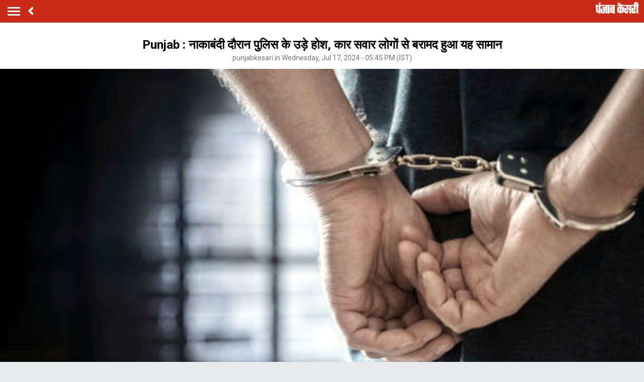

--- FILE ---
content_type: text/html; charset=utf-8
request_url: https://m.punjab.punjabkesari.in/punjab/news/punjab-police-got-shocked-during-blockade-2007279
body_size: 59518
content:
<!doctype html>
<html>
<head>

    <title>Punjab : नाकाबंदी दौरान पुलिस के उड़े होश, कार सवार लोगों से बरामद हुआ यह सामान - punjab police got shocked during blockade-mobile</title> <meta name="description" content="थाना कुलगड़ी की पुलिस ने गश्त व चैकिंग के दौरान भुल्लर इनक्लैव के नजदीक से वरना कार में सवार दो लोगों को गिरफ्तार करके उनके कब्जे से हैरोईन बरामद की है।" /><meta name="news_keywords" content="Punjab news, Police, drugs, crime, arrest, ferozepur news" /><meta name="keywords" content="Punjab news, Police, drugs, crime, arrest, ferozepur news" /><meta property="og:url" content="https://punjab.punjabkesari.in/punjab/news/punjab-police-got-shocked-during-blockade-2007279" /><meta property="og:title" content="Punjab : नाकाबंदी दौरान पुलिस के उड़े होश, कार सवार लोगों से बरामद हुआ यह सामान - mobile"/><meta property="og:image" content="https://static.punjabkesari.in/multimedia/2024_7image_16_37_391456832arrest.jpg" /><meta property="og:description" content="थाना कुलगड़ी की पुलिस ने गश्त व चैकिंग के दौरान भुल्लर इनक्लैव के नजदीक से वरना कार में सवार दो लोगों को गिरफ्तार करके उनके कब्जे से हैरोईन बरामद की है।" /><meta property="og:type" content="website" /><meta property="og:site_name" content="punjabkesari" /><link rel="canonical" href=https://punjab.punjabkesari.in/punjab/news/punjab-police-got-shocked-during-blockade-2007279 /><link rel="amphtml" href=https://m.punjab.punjabkesari.in/punjab/news/punjab-police-got-shocked-during-blockade-2007279?amp /><meta property="article:published_time" content="2024-07-17T17:45:53+05:30" /><link rel="alternate" media="only screen and (max-width: 640px)" href=https://m.punjab.punjabkesari.in/punjab/news/punjab-police-got-shocked-during-blockade-2007279><meta property="article:modified_time" content="2024-07-17T17:45:53+05:30" /><meta property="article:section" content="पंजाब" /><meta property="twitter:card" content="summary" /><meta property="twitter:site" content="@punjabkesari" /><meta property="twitter:title" content="Punjab : नाकाबंदी दौरान पुलिस के उड़े होश, कार सवार लोगों से बरामद हुआ यह सामान" /><meta property="twitter:description" content="थाना कुलगड़ी की पुलिस ने गश्त व चैकिंग के दौरान भुल्लर इनक्लैव के नजदीक से वरना कार में सवार दो लोगों को गिरफ्तार करके उनके कब्जे से हैरोईन बरामद की है।" />
        <meta property="article:tag" content="Punjab news" />
        <meta property="article:tag" content="Police" />
        <meta property="article:tag" content="drugs" />
        <meta property="article:tag" content="crime" />
        <meta property="article:tag" content="arrest" />
        <meta property="article:tag" content="ferozepur news" />
    <meta http-equiv="ScreenOrientation" content="autoRotate:disabled">
    <meta name="google-site-verification" content="hjhNb-EZewADcdxjFXXa_Lbqg4HJFbzh4n-3VN4WE6s" />
    <meta http-equiv="Content-Type" content="text/html; charset=utf-8" />
    <link href="https://fonts.googleapis.com/css?family=Roboto:200,300,400,500,700" rel="stylesheet">
    <!-- <link href="https://fonts.googleapis.com/css?family=Khula:400,700" rel="stylesheet"> -->
    <link rel="stylesheet" href="https://use.fontawesome.com/releases/v5.6.1/css/all.css" integrity="sha384-gfdkjb5BdAXd+lj+gudLWI+BXq4IuLW5IT+brZEZsLFm++aCMlF1V92rMkPaX4PP" crossorigin="anonymous">
    <link rel="stylesheet" href="https://static.punjabkesari.in/pwa/css/jquery.mCustomScrollbar.min.css" />

    <meta name="viewport" content="width=device-width,minimum-scale=1,initial-scale=1 user-scalable=0">

    <script async src="//platform.twitter.com/widgets.js" charset="utf-8"></script>
    <script src="https://static.punjabkesari.in/pwa/js/jquery-2.2.4.min.js" type="text/javascript"></script>
    <script>var dataLayer = dataLayer ? dataLayer : [];</script>
    <script src="https://static.punjabkesari.in/pwa/js/mWebDL.js" type="text/javascript"></script>
    <link rel="stylesheet" href="https://static.punjabkesari.in/pwa/css/hypo.css" />
    <script data-ad-client="ca-pub-5166187966849033" async src="https://pagead2.googlesyndication.com/pagead/js/adsbygoogle.js"></script>
    <!-- Google Tag Manager -->
    <script>
        (function (w, d, s, l, i) {
            w[l] = w[l] || []; w[l].push({
                'gtm.start':
                    new Date().getTime(), event: 'gtm.js'
            }); var f = d.getElementsByTagName(s)[0],
                j = d.createElement(s), dl = l != 'dataLayer' ? '&l=' + l : ''; j.async = true; j.src =
                    'https://www.googletagmanager.com/gtm.js?id=' + i + dl; f.parentNode.insertBefore(j, f);
        })(window, document, 'script', 'dataLayer', 'GTM-TPWTG5R');

        function customSharing(url) {
            var url = new String(url);
            window.open(url, "share_dialog", "width=400,height=336");
        }
    </script>
    <!-- End Google Tag Manager -->
    <!--izotoo 26102020-->
    <script>
        window._izq = window._izq || []; window._izq.push(["init"]);
    </script>
    <script src="https://cdn.izooto.com/scripts/8d31063b8d71e4511fa2380c74243c9fa8bb13a7.js"></script>
    <!--Izotoo End-->
    <script src="https://m.punjab.punjabkesari.in/topad.json"></script>
    <!-- Global site tag (gtag.js) - Google Analytics -->


    <script>
        $(document).ready(function () {
            if ('serviceWorker' in navigator && 'PushManager' in window) {
                (function () {
                    navigator.serviceWorker.register('https://m.punjab.punjabkesari.in/sw.js').then(function (registration) {
                        //Registration was successful
                        console.log('ServiceWorker registration successful with scope: ', registration.scope);
                        swRegistration = registration;
                    }, function (err) {
                        console.log('ServiceWorker registration failed: ', err);
                    });
                    // Subscribe to receive message from service worker
                })();
            } else {
                console.log("Service Worker Not Supported!");
            }
        });



        (function (d, s, id) {
            var js, fjs = d.getElementsByTagName(s)[0];
            if (d.getElementById(id)) return;
            js = d.createElement(s); js.id = id;
            js.src = 'https://connect.facebook.net/en_US/sdk.js#xfbml=1&version=v2.11&appId=205275096202503';
            fjs.parentNode.insertBefore(js, fjs);
        }(document, 'script', 'facebook-jssdk'));
    </script>
    <script async src="https://securepubads.g.doubleclick.net/tag/js/gpt.js"></script>
    <script>
        window.googletag = window.googletag || { cmd: [] };
        googletag.cmd.push(function () {
            googletag.defineSlot('/15415905/pk_pwa_Story_1', [[336, 280], [320, 100], [300, 250]], 'div-gpt-ad-1561627009002-0').addService(googletag.pubads());
            googletag.defineSlot('/15415905/pk_pwa_story_2', [[320, 100], [300, 250], [336, 280]], 'div-gpt-ad-1561627150276-0').addService(googletag.pubads());
            googletag.defineSlot('/15415905/pk_pwa_story_3', [[336, 280], [300, 250], [320, 100]], 'div-gpt-ad-1561627247669-0').addService(googletag.pubads());
            //googletag.defineSlot('/15415905/Mobile1x1', [1, 1], 'div-gpt-ad-1566806676146-0').addService(googletag.pubads());
            googletag.defineOutOfPageSlot('/15415905/Mobile_1x1_2', 'div-gpt-ad-1605692779382-0').addService(googletag.pubads());
            googletag.defineSlot('/15415905/belowarticlepk', [[300, 250], [336, 280]], 'div-gpt-ad-1624602888247-0').addService(googletag.pubads());
            //googletag.defineOutOfPageSlot('/15415905/1x1MidArticle', 'div-gpt-ad-1647443007629-0').addService(googletag.pubads());
            googletag.defineSlot('/15415905/1x1_pkjb_2025', [1, 1], 'div-gpt-ad-1752049560957-0').addService(googletag.pubads()); //Added Kajal 9-7-2025 Mailed by Vijaynder Sir
            googletag.pubads().enableSingleRequest();
            googletag.pubads().collapseEmptyDivs();
            googletag.enableServices();
        });
    </script>
    <!--Comscore Tag Start -->
    <script>
        var _comscore = _comscore || [];
        _comscore.push({ c1: "2", c2: "21043170" });
        (function () {
            var s = document.createElement("script"), el = document.getElementsByTagName("script")[0]; s.async = true;
            s.src = "https://sb.scorecardresearch.com/cs/21043170/beacon.js";
            el.parentNode.insertBefore(s, el);
        })();
    </script>
    <noscript>
        <img src="https://sb.scorecardresearch.com/p?c1=2&c2=21043170&cv=2.0&cj=1" />
    </noscript>
    <!--Comscore Tag End -->

    <script async src="https://pagead2.googlesyndication.com/pagead/js/adsbygoogle.js?client=ca-pub-7231455132334579"
            crossorigin="anonymous"></script>

        
</head>
<style type="text/css">
    .backdrcss {
        background: #000;
        position: fixed;
        display: none;
        top: 0;
        bottom: 0;
        left: 0;
        opacity: .7;
        right: 0;
        z-index: 999
    }

    .bottomfixednews {
        display: none;
        background: #f9f9f9;
        border-top-right-radius: 35px;
        border-top-left-radius: 35px;
        position: fixed;
        left: 0;
        right: 0;
        max-width: 600px;
        bottom: 0;
        margin: auto;
        z-index: 9999;
        height: 70%;
        overflow: scroll;
        padding: 20px;
        padding-top: 40px
    }

        .bottomfixednews .newslists a:nth-child(odd) {
            margin-right: 4%
        }

        .bottomfixednews .newsblocks {
            width: 48%;
            float: left;
            box-shadow: 0 0 5px 3px rgb(0 0 0 / 5%);
            background: #fff;
            border-radius: 5px;
            overflow: hidden;
            margin-bottom: 25px
        }

            .bottomfixednews .newsblocks img {
                width: 100%
            }

            .bottomfixednews .newsblocks p {
                font-size: 14px;
                line-height: 23px;
                margin: 0;
                padding: 5px;
                color: #000
            }

    .closeic {
        position: absolute;
        top: 10px;
        width: 25px;
        right: 13px;
        text-align: center;
        height: 25px;
        border-radius: 50%;
        font-size: 15px;
        color: #f70000;
        background: 0 0;
        box-shadow: 0 1px 5px 0 #a5a5a5;
        border: none
    }

    .slidercustom {
        display: inline-block
    }

        .slidercustom p {
            color: #000;
            font-weight: 600;
            margin: 0;
            font-size: 14px;
            max-width: 180px;
            height: 56px;
            overflow: hidden
        }

        .slidercustom img {
            max-width: 70px;
            margin-left: 10px;
            height: 50px
        }

        .slidercustom a {
            display: flex;
            background: #fff;
            padding: 10px 15px;
            text-align: left;
            align-items: center;
            box-shadow: 0 0 8px 1px #989a9c;
            font-size: 12px;
            margin: 10px
        }

    .swiper-container {
        width: 100%;
        height: 100%;
        overflow: hidden;
        border-radius: 4px
    }

    .swiper-slide {
        text-align: center;
        font-size: 32px;
        color: #fff;
        cursor: grab;
        display: -webkit-box;
        display: -ms-flexbox;
        display: -webkit-flex;
        display: flex;
        -webkit-box-pack: center;
        -ms-flex-pack: center;
        -webkit-justify-content: center;
        justify-content: center;
        -webkit-box-align: center;
        -ms-flex-align: center;
        -webkit-align-items: center;
        align-items: center
    }

    .mostreadn {
        clear: both;
        padding: 12px 20px;
        background: #f5f5f5;
        display: none
    }

    .swiper-button-next {
        align-items: center;
        display: flex;
        padding: 10px;
        font-size: 24px
    }

    .swaps {
        margin: 0 auto;
        width: 95%;
        display: none
    }

    .swiper-wrapper {
        display: inline-flex
    }

    body {
        font-size: 14px;
        text-decoration: none;
        padding: 0;
        margin: 0;
        font-family: Roboto;
        background: #e9eaec;
    }

    .maincontainer {
        display: inline-block;
        width: 100%;
    }

    .fixpositon {
        position: fixed;
        left: 0;
        right: 0;
        top: 0;
        bottom: 0;
    }

    .mCSB_inside > .mCSB_container {
        margin-right: 0px;
    }

    .sidebardrop .mCSB_draggerContainer {
        opacity: 0;
        visibility: hidden;
    }

    a {
        text-decoration: none;
    }

    .topheader {
        width: 100%;
        float: left;
        background: #c92b17;
        padding: 4px 0;
    }

    .togglebar {
        cursor: pointer;
        float: left;
        width: 25px;
        padding: 5px;
        margin: 5px 0;
    }

        .togglebar span {
            width: 100%;
            float: left;
            height: 3px;
            margin-bottom: 4px;
            background: #fff;
        }

            .togglebar span:last-child {
                margin-bottom: 0;
            }

    .container-fluid {
        padding: 0 10px;
    }

    /******** sidebar*********/

    header {
        float: left;
        width: 100%;
    }

    .sidebardrop {
        width: 75%;
        color: #fff;
        position: fixed;
        padding-top: 5px;
        top: 0;
        left: -100%;
        right: 0;
        background: #333;
        bottom: 0;
        height: auto;
        transition: all 0.3s ease;
        -webkit-transition: all 0.3s ease;
        -moz-transition: all 0.3s ease;
        -ms-transition: all 0.3s ease;
        -o-transition: all 0.3s ease;
        z-index: 9;
    }

        .sidebardrop .cross {
            float: right;
            padding: 5px 20px 12px;
            font-size: 20px;
            color: #fff;
            cursor: pointer;
        }


    .sidebarIn {
        left: 0%;
    }

    .sidebarOut {
        left: -100%;
    }

    .ampimg {
        max-width: 100%;
        max-height: 100%;
    }


    .menubar {
        float: left;
        width: 100%;
        margin-bottom: 3.5em;
    }

    ul {
        padding: 0;
        margin: 0;
        list-style: none;
    }

    .menubar ul li {
        border-left: 5px solid transparent;
        padding: 0 15px;
    }

        .menubar ul li:last-child a {
            border-bottom: 1px solid #909090;
        }

        .menubar ul li a {
            padding: 15px 0px;
            font-size: 17px;
            color: #fff;
            display: inline-block;
            width: 100%;
            text-decoration: none;
            border-top: 1px solid #585858;
        }

            .menubar ul li a:visited,
            .menubar ul li a:active,
            .menubar ul li a:focus {
                background: transparent;
            }

        .menubar ul li.active {
            background: #777;
            outline: none;
            border-left: 5px solid #fe0003;
        }

        .menubar ul li a img,
        .menubar ul li a img {
            float: right;
            margin-right: 10px;
        }

    .sliderbar {
        display: inline-block;
        width: 100%;
        overflow-x: hidden;
        overflow-y: scroll;
        height: 100%;
    }
    /******** sidebar*********/
    /********Story page********/
    .storycount {
        display: inline-block;
        font-size: 16px;
        color: #fff;
        vertical-align: top;
        margin: 9px 0 0 12px;
    }

    .maincontainer {
        display: inline-block;
        width: 100%;
    }

    .storypage {
        display: inline-block;
        text-align: center;
        width: 100%;
        background: #fff;
    }

        .storypage img {
            display: inline-block;
            width: 100%;
        }

        .storypage h1 {
            font-size: 24px;
            text-align: center;
            color: #000;
            margin-bottom: 0;
            line-height: 30px;
            font-weight: bold;
            padding: 0 15px;
            margin-top: 1.2em;
        }

    .description {
        display: inline-block;
        width: 100%;
    }

        .description p {
            font-size: 18px;
            color: #000;
            text-align: justify;
            line-height: 26px;
            padding: 0 15px;
        }

    .backbtn {
        cursor: pointer;
        float: left;
        padding-top: 4px;
        margin-left: 10px;
        font-size: 25px;
        color: #fff;
    }

    .storypage > p {
        font-size: 14px;
        color: #777575;
        margin-top: 3px;
        padding: 0 15px;
    }

    .flright {
        float: right;
        margin-top: 8px;
        text-align: right;
    }

        .flright a {
            font-size: 15px;
            color: #fff;
            vertical-align: top;
            display: inline-block;
            float: right;
            margin-left: 10px;
        }

            .flright a > i {
                font-size: 25px;
                vertical-align: top;
                margin-top: -2px;
                margin-left: 5px;
            }

    .save_btn {
        background: transparent;
        border: none;
        display: inline-block;
        text-align: right;
        margin-left: 5px;
    }

    .socialicon {
        display: inline-block;
        width: 100%;
    }

        .socialicon ul li {
            display: inline-block;
            margin: 10px 5px 5px 5px;
        }

            .socialicon ul li a {
                font-size: 23px;
                color: #fff;
                width: 44px;
                height: 44px;
                line-height: 44px;
                display: inline-block;
                border-radius: 50%;
            }

            .socialicon ul li:nth-child(1) a {
                background: #4267b2;
            }

            .socialicon ul li:nth-child(2) a {
                background: #1c9cea;
            }

            .socialicon ul li:nth-child(3) a {
                background: #00e676;
            }

    .tag_section {
        float: left;
        width: 100%;
        text-align: left;
    }

        .tag_section ul {
            padding: 0 15px;
        }

        .tag_section li {
            display: inline-block;
            line-height: initial;
            margin-right: 5px;
            margin-bottom: 10px;
        }

            .tag_section li a {
                color: #6b6861;
                background: #eee;
                display: inline-block;
                padding: 1px 10px;
                border-radius: 50px;
                font-size: 12px;
            }

    .author_section {
        display: inline-block;
        float: left;
        margin-top: 1.5em;
        padding: 0 15px 20px;
    }

    .author_img {
        width: 45px;
        height: 45px;
        display: inline-block;
        border-radius: 50%;
        overflow: hidden;
        float: left;
    }

        .author_img img {
            width: 100%;
            height: 100%;
        }

    .author_desc {
        text-align: left;
        padding-left: 15px;
        float: left;
    }

        .author_desc h2 {
            margin: 0;
            font-size: 16px;
        }

        .author_desc p {
            margin-top: 2px;
            font-size: 13px;
        }

    .ad {
        text-align: center;
    }

    p img {
        width: 100% !important;
    }

    p iframe {
        width: 100% !important;
    }
    /********Story page********/

    /********newscard********/
    .newscard {
        display: inline-block;
        width: 100%;
        margin-top: 5px;
        text-align: left;
    }

        .newscard .cardview {
            display: inline-block;
            width: 100%;
            background: #fff;
            . text-decoration: none;
        }

    .cardview .timeupdata {
        font-size: 12px;
        float: left;
        color: #adaab2;
        text-decoration: none;
    }

    .cardview h2 {
        display: inline-block;
        vertical-align: top;
        margin: 0;
        background: #d8d4d4;
        padding: 3px 5px;
        text-decoration: none;
        color: #808080;
        font-size: 11px;
        margin-left: 10px;
        border-radius: 15px;
        font-weight: normal;
    }

    .cardview .container-fluid {
        margin-top: 10px;
        display: inline-block;
        width: 55%;
        float: left;
    }

        .cardview .container-fluid h3 {
            font-size: 16px;
            text-decoration: none;
            color: #333;
            text-decoration: none;
            max-height: 44px;
            line-height: 24px;
            overflow: hidden;
            padding-right: 5px;
        }

    .imgblock {
        display: inline-block;
        float: right;
        padding-right: 10px;
        vertical-align: top;
        margin-top: 20px;
    }

        .imgblock img {
            margin-right: 2px;
            max-height: 125px;
            /*width: 32%;*/
            display: inline-flex;
            max-width: 120px;
        }

    .sharesection {
        background: #fff;
        display: inline-block;
        width: 100%;
        padding: 10px 0;
    }

        .sharesection > ul {
            display: table;
            width: 100%;
        }

            .sharesection > ul > li {
                display: table-cell;
                text-align: center;
            }

        .sharesection li img {
            vertical-align: top;
            margin-right: 5px;
            max-width: 20px;
        }

        .sharesection li a {
            font-size: 15px;
            font-weight: bold;
            color: #7d7885;
        }

    .mCSB_inside > .mCSB_container {
        margin-right: 0px;
    }

    .sidebardrop .mCSB_draggerContainer {
        opacity: 0;
        visibility: hidden;
    }

    .mCSB_draggerContainer {
        opacity: 0;
    }

    .fixpositon {
        position: fixed;
        left: 0;
        right: 0;
        top: 0;
        bottom: 0;
    }

    .kesarilogo img {
        max-width: 87px;
        max-height: 23px;
    }





    .sharelink {
        position: relative;
    }

        .sharelink .shareli {
            width: 114px;
            position: absolute;
            border-radius: 5px;
            background: #fff;
            z-index: 999;
            text-align: left;
            padding: 10px;
            bottom: 29px;
            right: 12px;
            margin: auto;
            box-shadow: #00000057 0px -1px 8px 0px;
            display: none;
        }

            .sharelink .shareli li {
                margin: 0px 0 14px 0;
                width: 100%;
            }

                .sharelink .shareli li:last-child {
                    margin-bottom: 0px;
                }

                .sharelink .shareli li a {
                    color: #000;
                }

                    .sharelink .shareli li a i {
                        font-size: 22px;
                        color: #000;
                        float: right;
                    }

                    .sharelink .shareli li a .fa-facebook {
                        color: #3b5998;
                    }

                    .sharelink .shareli li a .fa-twitter {
                        color: #55acee;
                    }

                    .sharelink .shareli li a .fa-linkedin {
                        color: #0080b2;
                    }

                    .sharelink .shareli li a .fa-google-plus {
                        color: #dd4b39;
                    }

    /********newscard********/
</style>
<body onload="storyp('7/17/2024 5:45:53 PM', 'Punjab', '2007279','https://punjab.punjabkesari.in/punjab/news/punjab-police-got-shocked-during-blockade-2007279', 'text', 'Wednesday', '17', 'Punjab news, Police, drugs, crime, arrest, ferozepur news', 'Subhash Kapoor', 'Punjab','249', '30', '195','punjab police got shocked during blockade')">
    <!-- Google Tag Manager (noscript) -->
    <noscript>
        <iframe src="https://www.googletagmanager.com/ns.html?id=GTM-TPWTG5R"
                height="0" width="0" style="display:none;visibility:hidden"></iframe>
    </noscript>
    <!-- End Google Tag Manager (noscript) -->

    <header>
        <nav class="topheader">
            <div class="container-fluid">
                <div class="togglebar">
                    <span></span>
                    <span></span>
                    <span></span>
                </div>
                <a itemprop="url" id="backlink" href="#" class="backbtn" onclick="goBack()"><i class="fas fa-angle-left"></i></a>
                <div id="dvhome" class="kesarilogo custlogg" onclick="logoPK()"><a style="float:right;" itemprop="url" href="https://m.punjabkesari.in" style="float:right;"><img alt="punjabkesari" src="/img/punjabkesari.png" width="228" height="61"></a></div>

                <p class="storycount"></p>
                    <div class="flright" id="dv_nextstory" style="display:none;">
                        <a itemprop="url" id="nxtlink" href="#">Next<i class="fas fa-angle-right"></i></a>
                    </div>
            </div>
        </nav>

        <!-- sidebar -->
        <div class="sidebardrop">
            <a itemprop="url" href="#" class="cross"><i class="fas fa-times"></i></a>
            <div class="sliderbar ">
                <div class="menubar">
                    <ul>


<li class="active"><a itemprop="url" href="https://m.punjabkesari.in/" onclick="hamburgerMenuPK('Home')">Home<img src="/img/r1.png" alt="Home"></a></li><li><a itemprop="url" href="https://m.punjabkesari.in/top-news" onclick="hamburgerMenuPK('Top News')">मुख्य खबरें<img src="/img/r1.png" alt="मुख्य खबरें"></a></li><li><a itemprop="url" href="https://m.punjabkesari.in/video" onclick="hamburgerMenuPK('Punjab Kesari TV')">Punjab Kesari TV<img src="/img/r1.png" alt="Punjab Kesari TV"></a></li><li><a itemprop="url" href="https://m.punjabkesari.in/national" onclick="hamburgerMenuPK('National')">देश<img src="/img/r1.png" alt="देश"></a></li><li><a itemprop="url" href="https://m.punjab.punjabkesari.in/" onclick="hamburgerMenuPK('Punjab')">पंजाब<img src="/img/r1.png" alt="पंजाब"></a></li><li><a itemprop="url" href="https://m.chandigarh.punjabkesari.in" onclick="hamburgerMenuPK('Chandigarh')">चंडीगढ़<img src="/img/r1.png" alt="चंडीगढ़"></a></li><li><a itemprop="url" href="https://m.himachal.punjabkesari.in/" onclick="hamburgerMenuPK('Himachal Pradesh')">हिमाचल प्रदेश<img src="/img/r1.png" alt="हिमाचल प्रदेश"></a></li><li><a itemprop="url" href="https://m.haryana.punjabkesari.in/" onclick="hamburgerMenuPK('Haryana')">हरियाणा<img src="/img/r1.png" alt="हरियाणा"></a></li><li><a itemprop="url" href="https://m.jammukashmir.punjabkesari.in" onclick="hamburgerMenuPK('Jammu Kashmir')">जम्मू कश्मीर<img src="/img/r1.png" alt="जम्मू कश्मीर"></a></li><li><a itemprop="url" href="https://m.up.punjabkesari.in/" onclick="hamburgerMenuPK('Uttar Pradesh')">उत्तर प्रदेश<img src="/img/r1.png" alt="उत्तर प्रदेश"></a></li><li><a itemprop="url" href="https://m.punjabkesari.in/national/delhi" onclick="hamburgerMenuPK('Delhi')">दिल्ली<img src="/img/r1.png" alt="दिल्ली"></a></li><li><a itemprop="url" href="https://m.rajasthan.punjabkesari.in" onclick="hamburgerMenuPK('Rajasthan')">राजस्थान<img src="/img/r1.png" alt="राजस्थान"></a></li><li><a itemprop="url" href="https://m.mp.punjabkesari.in/" onclick="hamburgerMenuPK('Madhya Pradesh')">मध्य प्रदेश<img src="/img/r1.png" alt="मध्य प्रदेश"></a></li><li><a itemprop="url" href="https://m.uttarakhand.punjabkesari.in" onclick="hamburgerMenuPK('Uttrakhand')">उत्तराखंड<img src="/img/r1.png" alt="उत्तराखंड"></a></li><li><a itemprop="url" href="https://bihar.punjabkesari.in/" onclick="hamburgerMenuPK('Bihar')">बिहार<img src="/img/r1.png" alt="बिहार"></a></li><li><a itemprop="url" href="https://m.gadget.punjabkesari.in/" onclick="hamburgerMenuPK('Gadgets')">Gadgets<img src="/img/r1.png" alt="Gadgets"></a></li><li><a itemprop="url" href="https://m.gadget.punjabkesari.in/automobile" onclick="hamburgerMenuPK('Automobile')">ऑटोमोबाइल<img src="/img/r1.png" alt="ऑटोमोबाइल"></a></li><li><a itemprop="url" href="https://m.punjabkesari.in/education-and-jobs" onclick="hamburgerMenuPK('education and jobs')">शिक्षा/नौकरी<img src="/img/r1.png" alt="शिक्षा/नौकरी"></a></li><li><a itemprop="url" href="https://m.sports.punjabkesari.in/" onclick="hamburgerMenuPK('Sports')">खेल<img src="/img/r1.png" alt="खेल"></a></li><li><a itemprop="url" href="https://bollywood.punjabkesari.in/" onclick="hamburgerMenuPK('Entertainment')">मनोरंजन<img src="/img/r1.png" alt="मनोरंजन"></a></li><li><a itemprop="url" href="https://m.punjabkesari.in/jharkhand" onclick="hamburgerMenuPK('Jharkhand')">झारखंड<img src="/img/r1.png" alt="झारखंड"></a></li><li><a itemprop="url" href="https://m.punjabkesari.in/international" onclick="hamburgerMenuPK('International')">विदेश<img src="/img/r1.png" alt="विदेश"></a></li><li><a itemprop="url" href="https://m.punjabkesari.in/business" onclick="hamburgerMenuPK('Business')">बिज़नेस<img src="/img/r1.png" alt="बिज़नेस"></a></li><li><a itemprop="url" href="https://m.punjabkesari.in/dharm" onclick="hamburgerMenuPK('Dharm')">धर्म/कुंडली टीवी<img src="/img/r1.png" alt="धर्म/कुंडली टीवी"></a></li><li><a itemprop="url" href="https://m.nari.punjabkesari.in/" onclick="hamburgerMenuPK('Nari')">नारी<img src="/img/r1.png" alt="नारी"></a></li><li><a itemprop="url" href="https://m.punjabkesari.in/blogs" onclick="hamburgerMenuPK('Blogs')">Opinion<img src="/img/r1.png" alt="Opinion"></a></li><li><a itemprop="url" href="https://m.punjabkesari.in/article" onclick="hamburgerMenuPK('article')">Editorial<img src="/img/r1.png" alt="Editorial"></a></li><li><a itemprop="url" href="https://m.punjabkesari.in/gallery" onclick="hamburgerMenuPK('Photos')">Photos<img src="/img/r1.png" alt="Photos"></a></li><li><a itemprop="url" href="https://m.punjabkesari.in/viral-stories" onclick="hamburgerMenuPK('Viral Stories')">Viral Stories<img src="/img/r1.png" alt="Viral Stories"></a></li><li><a itemprop="url" href="https://m.punjabkesari.in/yum" onclick="hamburgerMenuPK('Yum')">Yum<img src="/img/r1.png" alt="Yum"></a></li><li><a itemprop="url" href="https://m.punjabkesari.in/health-plus" onclick="hamburgerMenuPK('Health Plus')">Health +<img src="/img/r1.png" alt="Health +"></a></li><li><a itemprop="url" href="https://m.punjabkesari.in/notification" onclick="hamburgerMenuPK('Notification Hub')">Notification Hub<img src="/img/r1.png" alt="Notification Hub"></a></li><li><a itemprop="url" href="https://epaper.punjabkesari.in/" onclick="hamburgerMenuPK('Epaper')">Epaper<img src="/img/r1.png" alt="Epaper"></a></li><li><a itemprop="url" href="" onclick="hamburgerMenuPK('Settings')">Settings<img src="/img/r1.png" alt="Settings"></a></li><li><a itemprop="url" href="https://m.punjabkesari.in/contactus">Contact Us<img itemprop="image" src="https://static.punjabkesari.in/pwa/r1.png" alt="Contact Us"></a></li>                    </ul>
                </div>

            </div>
        </div>
        <!-- sidebar -->
    </header>

    <div class="maincontainer storypage">
<div class="ad">
    <!-- /15415905/1x1_pkjb_2025 -->
    <div id='div-gpt-ad-1752049560957-0'>
        <script>
            googletag.cmd.push(function() { googletag.display('div-gpt-ad-1752049560957-0'); });
        </script>
    </div>
</div>
        <div id="cus_ban" class="ad"> </div>
        <!--breadcums -->
        <div class="storyinnerclass" id="brdcum">
            <div class="container-fluid ">
                <ul>
                    <li><a href="https://m.punjabkesari.in/">Home</a> <i class="fas fa-angle-right"></i></li>

                                <li><a href="https://m.punjab.punjabkesari.in/">Punjab</a> <i class="fas fa-angle-right"></i></li>
                                <li class="active"><a href="https://m.punjab.punjabkesari.in/firozepur">Firozepur</a></li>

                </ul>
            </div>
        </div>
        <!--breadcums END -->
        <div class="storypage">
            <h1>Punjab : नाकाबंदी दौरान पुलिस के उड़े होश, कार सवार लोगों से बरामद हुआ यह सामान</h1>
            <p itemprop="uploadtime">punjabkesari.in Wednesday, Jul 17, 2024 - 05:45 PM (IST)</p>
                <img itemprop="image" src="https://static.punjabkesari.in/multimedia/2024_7image_16_37_391456832arrest.jpg" layout="responsive" />
            <div class="socialicon">
                <ul>
                    <li><a itemprop="url" href="https://www.facebook.com/sharer/sharer.php?u=https://punjab.punjabkesari.in/punjab/news/punjab-police-got-shocked-during-blockade-2007279" onclick="clickOnSocialShare('Facebook','7/17/2024 5:45:53 PM','Punjab','2007279','https://punjab.punjabkesari.in/punjab/news/punjab-police-got-shocked-during-blockade-2007279','text', 'Wednesday','17','Punjab news, Police, drugs, crime, arrest, ferozepur news','Subhash Kapoor','Punjab','249','30','195', 'punjab police got shocked during blockade')"><i class="fab fa-facebook-f"></i></a></li>
                    <li><a itemprop="url" href="https://twitter.com/share?text=Punjab : नाकाबंदी दौरान पुलिस के उड़े होश, कार सवार लोगों से बरामद हुआ यह सामान&url=https://punjab.punjabkesari.in/punjab/news/punjab-police-got-shocked-during-blockade-2007279" onclick="clickOnSocialShare('Twitter','7/17/2024 5:45:53 PM','Punjab','2007279','https://punjab.punjabkesari.in/punjab/news/punjab-police-got-shocked-during-blockade-2007279','text', 'Wednesday','17','Punjab news, Police, drugs, crime, arrest, ferozepur news','Subhash Kapoor','Punjab','249','30','195', 'punjab police got shocked during blockade')"><i class="fab fa-twitter"></i></a></li>
                    <li><a itemprop="url" href="https://api.whatsapp.com/send?text=Punjab : नाकाबंदी दौरान पुलिस के उड़े होश, कार सवार लोगों से बरामद हुआ यह सामान-https://punjab.punjabkesari.in/punjab/news/punjab-police-got-shocked-during-blockade-2007279" onclick="clickOnSocialShare('Whatsapp','7/17/2024 5:45:53 PM','Punjab','2007279','https://punjab.punjabkesari.in/punjab/news/punjab-police-got-shocked-during-blockade-2007279','text', 'Wednesday','17','Punjab news, Police, drugs, crime, arrest, ferozepur news','Subhash Kapoor','Punjab','249','30','195', 'punjab police got shocked during blockade')"><i class="fab fa-whatsapp"></i></a></li>
                </ul>
            </div>
            <div class="ad">
                <!-- /15415905/pk_pwa_story_2 -->
                <div id='div-gpt-ad-1561627150276-0'>
                    <script>
                        googletag.cmd.push(function () { googletag.display('div-gpt-ad-1561627150276-0'); });
                    </script>
                </div>
            </div>
            <div class="description">

                <p style="text-align: justify;"><strong>फिरोजपुर : </strong>थाना कुलगड़ी की पुलिस ने गश्त व चैकिंग के दौरान भुल्लर इनक्लैव के नजदीक से वरना कार में सवार दो लोगों को गिरफ्तार करके उनके कब्जे से हैरोईन बरामद की है।&nbsp;</p>

<p style="text-align: justify;"><strong>यह भी पढ़ें-&nbsp;<a href="https://punjab.punjabkesari.in/punjab/news/famous-punjabi-singer-going-to-watch-jatt-juliet-3-2007149">Jatt &amp; Juliet 3 देखने जा रहा मशहूर Punjabi Singer हादसे का शिकार</a></strong></p>

<p style="text-align: justify;">इस संबंध में पुलिस ने आरोपियों के खिलाफ एनडीपीएस एक्ट की धाराओं तहत मामला दर्ज किया है। थाना कुलगड़ी के प्रभारी इंस्पैक्टर गुरमीत सिंह ने बताया कि उन्होंने बीते दिन गश्त व चैकिंग के दौरान भुल्लर इनक्लैव के नजदीक पहुंचने पर वरना कार नंबर पीबी-23एए-6146 पर सवार आरोपी अमनदीप सिंह उर्फ अम्मा पुत्र सतनाम सिंह वासी गांव किलियां वाली व सिकंदर सिंह पुत्र हिमंतपाल सिंह वासी पंजावा को शक के अधार पर गिरफ्तार किया। जब पुलिस ने आरोपियों की तलाशी ली तो उनके पास से पुलिस को 60 ग्राम हैरोईन बरामद हुई है। मामलें की जांच कर रहे गुरमीत सिंह ने बताया कि पुलिस ने उक्त मामलें में आरोपियों पर मामला दर्ज करके अगामी कार्रवाई शुरु कर दी है।</p>

<p style="text-align: justify;"><strong>यह भी पढ़ें-&nbsp;<a href="https://punjab.punjabkesari.in/punjab/news/punjab-the-advancing-farmers-returned-to-shambhu-border-2007210">Punjab : आगे बढ़ रहे किसानों ने वापस शंभू बॉर्डर का किया रुख, जानें पूरा मामला</a></strong></p>

                <br />
            </div>

            <div class="tag_section">
                <ul>
                        <li><a itemprop="url" onclick="articleTag2('Punjab news','7/17/2024 5:45:53 PM','Punjab','2007279','https://punjab.punjabkesari.in/punjab/news/punjab-police-got-shocked-during-blockade-2007279','text', 'Wednesday','17','Punjab news, Police, drugs, crime, arrest, ferozepur news','Subhash Kapoor','Punjab','249','30','195', 'punjab police got shocked during blockade')" href="https://m.punjab.punjabkesari.in/tags/punjab-news">Punjab news</a></li>
                        <li><a itemprop="url" onclick="articleTag2('Police','7/17/2024 5:45:53 PM','Punjab','2007279','https://punjab.punjabkesari.in/punjab/news/punjab-police-got-shocked-during-blockade-2007279','text', 'Wednesday','17','Punjab news, Police, drugs, crime, arrest, ferozepur news','Subhash Kapoor','Punjab','249','30','195', 'punjab police got shocked during blockade')" href="https://m.punjab.punjabkesari.in/tags/police"> Police</a></li>
                        <li><a itemprop="url" onclick="articleTag2('drugs','7/17/2024 5:45:53 PM','Punjab','2007279','https://punjab.punjabkesari.in/punjab/news/punjab-police-got-shocked-during-blockade-2007279','text', 'Wednesday','17','Punjab news, Police, drugs, crime, arrest, ferozepur news','Subhash Kapoor','Punjab','249','30','195', 'punjab police got shocked during blockade')" href="https://m.punjab.punjabkesari.in/tags/drugs"> drugs</a></li>
                        <li><a itemprop="url" onclick="articleTag2('crime','7/17/2024 5:45:53 PM','Punjab','2007279','https://punjab.punjabkesari.in/punjab/news/punjab-police-got-shocked-during-blockade-2007279','text', 'Wednesday','17','Punjab news, Police, drugs, crime, arrest, ferozepur news','Subhash Kapoor','Punjab','249','30','195', 'punjab police got shocked during blockade')" href="https://m.punjab.punjabkesari.in/tags/crime"> crime</a></li>
                        <li><a itemprop="url" onclick="articleTag2('arrest','7/17/2024 5:45:53 PM','Punjab','2007279','https://punjab.punjabkesari.in/punjab/news/punjab-police-got-shocked-during-blockade-2007279','text', 'Wednesday','17','Punjab news, Police, drugs, crime, arrest, ferozepur news','Subhash Kapoor','Punjab','249','30','195', 'punjab police got shocked during blockade')" href="https://m.punjab.punjabkesari.in/tags/arrest"> arrest</a></li>
                        <li><a itemprop="url" onclick="articleTag2('ferozepur news','7/17/2024 5:45:53 PM','Punjab','2007279','https://punjab.punjabkesari.in/punjab/news/punjab-police-got-shocked-during-blockade-2007279','text', 'Wednesday','17','Punjab news, Police, drugs, crime, arrest, ferozepur news','Subhash Kapoor','Punjab','249','30','195', 'punjab police got shocked during blockade')" href="https://m.punjab.punjabkesari.in/tags/ferozepur-news"> ferozepur news</a></li>
                </ul>
            </div>

            <h3 itemprop="name" class="mostreadn">सबसे ज्यादा पढ़े गए</h3>
            <!-- Swiper starts  -->
            <section class="swaps">
                <!--    <div class="swiper-button-next"><i class="fas fa-angle-left"></i></div> -->
                <div class="swiper-container">
                    <div class="swiper-wrapper">
                    </div>
                </div>
                <!-- <div class="swiper-button-next"><i class="fas fa-angle-right"></i></div> -->

            </section>
            <!-- Swiper Ends -->
                <div class="author_section">
                    <div class="author_img">
                        <img itemprop="image" src="http://static.punjabkesari.in/author/16_59_508956915demo.jpg" alt="" class="img-responsive">
                    </div>
                    <div class="author_desc">
                        <h2 itemprop="name">Content Editor </h2>
                        <p itemprop="Editor">Subhash Kapoor</p>
                    </div>
                </div>

            <div class="ad">
                <!-- /15415905/pk_pwa_story_3 -->
                <div id='div-gpt-ad-1561627247669-0'>
                    <script>
                        googletag.cmd.push(function () { googletag.display('div-gpt-ad-1561627247669-0'); });
                    </script>
                </div>
            </div>
        </div>

        <!--<div class="ad">-->
        <!-- /15415905/belowarticlepk -->
        <!--<div id='div-gpt-ad-1624602888247-0' style='min-width: 300px; min-height: 250px;'>
                <script>
                    googletag.cmd.push(function () { googletag.display('div-gpt-ad-1624602888247-0'); });
                </script>
            </div>
        </div>-->
        <div id="fbcomnt" style="width:100%">
            <div class="fb-comments" width="100%" data-href="https://punjab.punjabkesari.in/punjab/news/punjab-police-got-shocked-during-blockade-2007279" data-numposts="5"></div>
            <div id="fb-root"></div>
        </div>


        <div class="ad">
            <!-- /15415905/Mobile_1x1_2 -->
            <div id='div-gpt-ad-1605692779382-0'>
                <script>
                    googletag.cmd.push(function () { googletag.display('div-gpt-ad-1605692779382-0'); });
                </script>
            </div>
        </div>

        <div>


           
        </div>
        <div>
                <h2>Related News</h2>
                    <div class="newscard">
                        <a href="https://m.punjabkesari.in/punjab/news/punjab-court-complex-rdx-blast-threat-2273691" class="cardview">
                            <div class="container-fluid">

                                <h3 itemprop="title"> Punjab के 2 जिलों के कोर्ट परिसरों को RDX से उड़ाने की धमकी, छावनी में तब्दील हुआ इलाका</h3>
                            </div>
                            <div class="imgblock d">
                                <img itemprop="image" src="https://img.punjabkesari.in/multimedia/110/0/0X0/0/static.punjabkesari.in/2025_5image_15_09_195885454breakingkesari-ll.jpg" alt="Punjab के 2 जिलों के कोर्ट परिसरों को RDX से उड़ाने की धमकी, छावनी में तब्दील हुआ इलाका" width="110" height="75" layout="responsive" />
                            </div>
                        </a>
                    </div>
                    <div class="newscard">
                        <a href="https://m.punjab.punjabkesari.in/punjab/news/police-raid-2280041" class="cardview">
                            <div class="container-fluid">

                                <h3 itemprop="title"> Punjab : बस स्टैंड पर पुलिस की चैकिंग, बैग छोड़कर भागा तस्कर, अफीम की खेप बरामद</h3>
                            </div>
                            <div class="imgblock d">
                                <img itemprop="image" src="https://img.punjabkesari.in/multimedia/110/0/0X0/0/static.punjabkesari.in/2026_1image_16_15_08893465274-ll.jpg" alt="Punjab : बस स्टैंड पर पुलिस की चैकिंग, बैग छोड़कर भागा तस्कर, अफीम की खेप बरामद" width="110" height="75" layout="responsive" />
                            </div>
                        </a>
                    </div>
                    <div class="newscard">
                        <a href="https://m.punjab.punjabkesari.in/punjab/news/district-of-punjab-close-today-2273677" class="cardview">
                            <div class="container-fluid">

                                <h3 itemprop="title"> Punjab: फाजिल्का में आज बंद की कॉल! जानें क्यों लिया गया फैसला</h3>
                            </div>
                            <div class="imgblock d">
                                <img itemprop="image" src="https://img.punjabkesari.in/multimedia/110/0/0X0/0/static.punjabkesari.in/2026_1image_10_57_303597214fazilkabandh-ll.jpg" alt="Punjab: फाजिल्का में आज बंद की कॉल! जानें क्यों लिया गया फैसला" width="110" height="75" layout="responsive" />
                            </div>
                        </a>
                    </div>
                    <div class="newscard">
                        <a href="https://m.punjab.punjabkesari.in/punjab/news/drone-crashes-near-school-in-fazilka-2274949" class="cardview">
                            <div class="container-fluid">

                                <h3 itemprop="title"> Punjab : स्कूल के पास गिरा ड्रोन, पुलिस ने मौके पर पहुंच जांच की शुरू</h3>
                            </div>
                            <div class="imgblock d">
                                <img itemprop="image" src="https://img.punjabkesari.in/multimedia/110/0/0X0/0/static.punjabkesari.in/2026_1image_13_15_20058931733-ll.jpg" alt="Punjab : स्कूल के पास गिरा ड्रोन, पुलिस ने मौके पर पहुंच जांच की शुरू" width="110" height="75" layout="responsive" />
                            </div>
                        </a>
                    </div>
                    <div class="newscard">
                        <a href="https://m.punjab.punjabkesari.in/punjab/news/instructions-regarding-the-punjabi-language-2274387" class="cardview">
                            <div class="container-fluid">

                                <h3 itemprop="title"> Punjab: सभी विभागों की Websites अंग्रेजी के साथ-साथ पंजाबी भाषा में की जाएं तैयार</h3>
                            </div>
                            <div class="imgblock d">
                                <img itemprop="image" src="https://img.punjabkesari.in/multimedia/110/0/0X0/0/static.punjabkesari.in/2025_11image_12_31_107865620order-ll.jpg" alt="Punjab: सभी विभागों की Websites अंग्रेजी के साथ-साथ पंजाबी भाषा में की जाएं तैयार" width="110" height="75" layout="responsive" />
                            </div>
                        </a>
                    </div>
                    <div class="newscard">
                        <a href="https://m.punjabkesari.in/punjab/news/railway-traffic-disrupted-in-punjab-2276680" class="cardview">
                            <div class="container-fluid">

                                <h3 itemprop="title"> पंजाब में रेलवे ट्रैफिक बाधित, कई ट्रेनें होंगी रद्द व डायवर्ट</h3>
                            </div>
                            <div class="imgblock d">
                                <img itemprop="image" src="https://img.punjabkesari.in/multimedia/110/0/0X0/0/static.punjabkesari.in/2025_6image_13_33_531427837traincancelled-ll.jpg" alt="पंजाब में रेलवे ट्रैफिक बाधित, कई ट्रेनें होंगी रद्द व डायवर्ट" width="110" height="75" layout="responsive" />
                            </div>
                        </a>
                    </div>
                    <div class="newscard">
                        <a href="https://m.punjab.punjabkesari.in/punjab/news/an-8-year-old-child-died-of-a-heart-attack-2272378" class="cardview">
                            <div class="container-fluid">

                                <h3 itemprop="title"> पतंग उड़ा रहे 8 साल के बच्चे की हार्ट अटैक से मौ/त, परिवार में शोक की लहर</h3>
                            </div>
                            <div class="imgblock d">
                                <img itemprop="image" src="https://img.punjabkesari.in/multimedia/110/0/0X0/0/static.punjabkesari.in/2026_1image_19_32_196673500innocentchilddied-ll.jpg" alt="पतंग उड़ा रहे 8 साल के बच्चे की हार्ट अटैक से मौ/त, परिवार में शोक की लहर" width="110" height="75" layout="responsive" />
                            </div>
                        </a>
                    </div>
                    <div class="newscard">
                        <a href="https://m.punjabkesari.in/punjab/news/emergency-chain-pulling-2276504" class="cardview">
                            <div class="container-fluid">

                                <h3 itemprop="title"> Punjab: चलती Train से खींच दी Emergency Chain, स्टेशन पर फंसे हजारों यात्री</h3>
                            </div>
                            <div class="imgblock d">
                                <img itemprop="image" src="https://img.punjabkesari.in/multimedia/110/0/0X0/0/static.punjabkesari.in/2026_1image_15_53_019260532rr-ll.jpg" alt="Punjab: चलती Train से खींच दी Emergency Chain, स्टेशन पर फंसे हजारों यात्री" width="110" height="75" layout="responsive" />
                            </div>
                        </a>
                    </div>
                    <div class="newscard">
                        <a href="https://m.punjabkesari.in/punjab/news/farmers-protest-against-punjab-government-2279665" class="cardview">
                            <div class="container-fluid">

                                <h3 itemprop="title"> पंजाब सरकार के खिलाफ किसानों का प्रदर्शन, पक्के मोर्चे की दी चेतावनी</h3>
                            </div>
                            <div class="imgblock d">
                                <img itemprop="image" src="https://img.punjabkesari.in/multimedia/110/0/0X0/0/static.punjabkesari.in/2026_1image_18_55_222318779farmerprotest-ll.jpg" alt="पंजाब सरकार के खिलाफ किसानों का प्रदर्शन, पक्के मोर्चे की दी चेतावनी" width="110" height="75" layout="responsive" />
                            </div>
                        </a>
                    </div>
                    <div class="newscard">
                        <a href="https://m.punjabkesari.in/punjab/news/22-ips-officers-transferred-in-punjab-2275173" class="cardview">
                            <div class="container-fluid">

                                <h3 itemprop="title"> पंजाब में 22 IPS अधिकारियों के तबादले, Read List...</h3>
                            </div>
                            <div class="imgblock d">
                                <img itemprop="image" src="https://img.punjabkesari.in/multimedia/110/0/0X0/0/static.punjabkesari.in/2025_9image_10_15_139490033transferof6ipsofficersi-ll.jpg" alt="पंजाब में 22 IPS अधिकारियों के तबादले, Read List..." width="110" height="75" layout="responsive" />
                            </div>
                        </a>
                    </div>
        </div>

    </div>

    <div class="ad">
        <!-- /15415905/pk_pwa_story_3 -->
        <div id='div-gpt-ad-1561627247669-0'>
            <script>
                googletag.cmd.push(function () { googletag.display('div-gpt-ad-1561627247669-0'); });
            </script>
        </div>
    </div>

    <br />

    <input type="text" id="txtcom" value="story" style="display:none;" />
    <input type="text" id="txtartname" value="punjab police got shocked during blockade" style="display:none;" />
    <script type="text/javascript" src="https://m.punjab.punjabkesari.in/js/swiper.js"></script>

   
</body>
<script src="https://m.punjab.punjabkesari.in/js/custombanner.js"></script>

<script src="https://ajax.googleapis.com/ajax/libs/jquery/3.3.1/jquery.min.js"></script>
<script src="/js/jquery.mCustomScrollbar.concat.min.js"></script>
<script>
    var swiper = new Swiper(".swiper-container", {
        slidesPerView: 1,
        spaceBetween: 0,
        loop: true,
        width: 300,
        navigation: {
            nextEl: ".swiper-button-next",
            prevEl: ".swiper-button-prev"
        }
    });
    swiper.once('slideChange', function () {
        mostRDSlide();
    });
    $(document).ready(function () {
        $(".togglebar").click(function () {
            $('.sidebardrop').addClass('sidebarIn');
            $('html').addClass('fixpositon');
            $('.topheader,.maincontainer,.citylist').addClass('blur');
        });

        $(".cross").click(function () {
            $('.sidebardrop').removeClass('sidebarIn');
            $('html').removeClass('fixpositon');
            $('.topheader,.maincontainer,.citylist').removeClass('blur');
        });

        $(".menubar ul li").click(function () {
            $('.menubar ul li').removeClass('active');
            $(this).addClass('active');
        });
        $(".citylist ul li").click(function () {
            $('.citylist ul li').removeClass('active');
            $(this).addClass('active');
        });


    });


    function goBack() {
        if (navigator.userAgent.indexOf("Safari") != -1) {
            history.go(-1); event.preventDefault();
        }
        else {
            window.history.back();
        }
    }

    $('.closeic').click(function () {
        $('.bottomfixednews,.backdrcss').hide();
    })

    function ShwRecom() { $('.bottomfixednews,.backdrcss').show(); disPopup(document.getElementById("txtartname").value); }
    function ShwMstView() { $('.swaps,.mostreadn').show(); showMostView(); }
    function ShwBreadcrumb() { $('#brdcum').show(); showBreadcrumb(); }
</script>
</html>


--- FILE ---
content_type: text/html; charset=utf-8
request_url: https://www.google.com/recaptcha/api2/aframe
body_size: 264
content:
<!DOCTYPE HTML><html><head><meta http-equiv="content-type" content="text/html; charset=UTF-8"></head><body><script nonce="BuTwPhxZJn_PKpwgoimROg">/** Anti-fraud and anti-abuse applications only. See google.com/recaptcha */ try{var clients={'sodar':'https://pagead2.googlesyndication.com/pagead/sodar?'};window.addEventListener("message",function(a){try{if(a.source===window.parent){var b=JSON.parse(a.data);var c=clients[b['id']];if(c){var d=document.createElement('img');d.src=c+b['params']+'&rc='+(localStorage.getItem("rc::a")?sessionStorage.getItem("rc::b"):"");window.document.body.appendChild(d);sessionStorage.setItem("rc::e",parseInt(sessionStorage.getItem("rc::e")||0)+1);localStorage.setItem("rc::h",'1768917768959');}}}catch(b){}});window.parent.postMessage("_grecaptcha_ready", "*");}catch(b){}</script></body></html>

--- FILE ---
content_type: application/javascript; charset=utf-8
request_url: https://fundingchoicesmessages.google.com/f/AGSKWxWYyu8iyDPPflCOnMMl2NcFlVwtp7Ut70on7oYeZxViTzVLgyLVNutezMF21KsixsSDupD7G0eSKZZBpn8U8nwLgQPKMyifrjUSopB8gmMXpoAj8CQk02cRt1l55LSkM2tt7_F0fMuh3tYHENHhmL9U-dY6yVdFAqbbnWuIGIaFwVfZIU2mAiHCy0wW/__js4ad2..html?clicktag=_796x110_.ng/ads//site_ads.
body_size: -1290
content:
window['2fce6487-a018-4b97-b93b-1ccabbce8ebd'] = true;